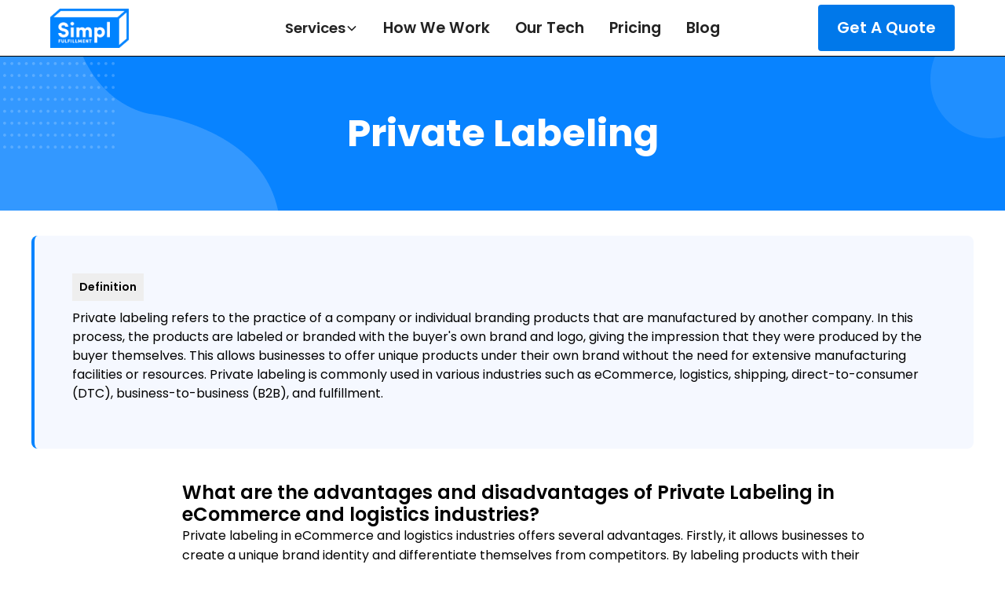

--- FILE ---
content_type: text/html; charset=utf-8
request_url: https://www.simplfulfillment.com/define/private-labeling
body_size: 9028
content:
<!DOCTYPE html><!-- Last Published: Sun Jan 25 2026 09:29:12 GMT+0000 (Coordinated Universal Time) --><html data-wf-domain="www.simplfulfillment.com" data-wf-page="65078d53db84d6ba84119e3f" data-wf-site="5c8e533f4e2db826b2b07846" data-wf-intellimize-customer-id="117267993" lang="en" data-wf-collection="65078d53db84d6ba84119dec" data-wf-item-slug="private-labeling"><head><meta charset="utf-8"/><title>Private Labeling | | 3PL Glossary</title><meta content="Private labeling refers to the practice of a company or individual branding products that are manufactured by another company. In this process, the products are labeled or branded with the buyer&#x27;s own brand and logo, giving the impression that they were produced by the buyer themselves. This allows businesses to offer unique products under their own brand without the need for extensive manufacturing facilities or resources. Private labeling is commonly used in various industries such as eCommerce, logistics, shipping, direct-to-consumer (DTC), business-to-business (B2B), and fulfillment." name="description"/><meta content="width=device-width, initial-scale=1" name="viewport"/><link href="https://cdn.prod.website-files.com/5c8e533f4e2db826b2b07846/css/simpl-fulfillment.webflow.shared.e6dcee578.min.css" rel="stylesheet" type="text/css" integrity="sha384-5tzuV4wvNhB3+EVvN/qorGl4DF26V1V4cu9Hzm4aJ3qO+RCMbSLmNOrBEqD70lf+" crossorigin="anonymous"/><link href="https://fonts.googleapis.com" rel="preconnect"/><link href="https://fonts.gstatic.com" rel="preconnect" crossorigin="anonymous"/><script src="https://ajax.googleapis.com/ajax/libs/webfont/1.6.26/webfont.js" type="text/javascript"></script><script type="text/javascript">WebFont.load({  google: {    families: ["Open Sans:300,300italic,400,400italic,600,600italic,700,700italic,800,800italic","Montserrat:100,100italic,200,200italic,300,300italic,400,400italic,500,500italic,600,600italic,700,700italic,800,800italic,900,900italic"]  }});</script><script type="text/javascript">!function(o,c){var n=c.documentElement,t=" w-mod-";n.className+=t+"js",("ontouchstart"in o||o.DocumentTouch&&c instanceof DocumentTouch)&&(n.className+=t+"touch")}(window,document);</script><link href="https://cdn.prod.website-files.com/5c8e533f4e2db826b2b07846/5d28c7b50c377d56a41dd1bb_favicon-32x32.png" rel="shortcut icon" type="image/x-icon"/><link href="https://cdn.prod.website-files.com/5c8e533f4e2db826b2b07846/5d28c7d37c51a23fcd70f203_android-chrome-512x512.png" rel="apple-touch-icon"/><link href="https://www.simplfulfillment.com/define/private-labeling" rel="canonical"/><style>.anti-flicker, .anti-flicker * {visibility: hidden !important; opacity: 0 !important;}</style><style>[data-wf-hidden-variation], [data-wf-hidden-variation] * {
        display: none !important;
      }</style><script type="text/javascript">localStorage.removeItem('intellimize_opt_out_117267993'); if (localStorage.getItem('intellimize_data_tracking_type') !== 'always') { localStorage.setItem('intellimize_data_tracking_type', 'always'); }</script><script type="text/javascript">(function(e){var s={r:[]};e.wf={r:s.r,ready:t=>{s.r.push(t)}}})(window)</script><script type="text/javascript">(function(e,t,p){var n=document.documentElement,s={p:[],r:[]},u={p:s.p,r:s.r,push:function(e){s.p.push(e)},ready:function(e){s.r.push(e)}};e.intellimize=u,n.className+=" "+p,setTimeout(function(){n.className=n.className.replace(RegExp(" ?"+p),"")},t)})(window, 4000, 'anti-flicker')</script><link href="https://cdn.intellimize.co/snippet/117267993.js" rel="preload" as="script"/><script type="text/javascript">var wfClientScript=document.createElement("script");wfClientScript.src="https://cdn.intellimize.co/snippet/117267993.js",wfClientScript.async=!0,wfClientScript.onerror=function(){document.documentElement.className=document.documentElement.className.replace(RegExp(" ?anti-flicker"),"")},document.head.appendChild(wfClientScript);</script><link href="https://api.intellimize.co" rel="preconnect" crossorigin="true"/><link href="https://log.intellimize.co" rel="preconnect" crossorigin="true"/><link href="https://117267993.intellimizeio.com" rel="preconnect"/><!-- Google Tag Manager -->
<script>(function(w,d,s,l,i){w[l]=w[l]||[];w[l].push({'gtm.start':
new Date().getTime(),event:'gtm.js'});var f=d.getElementsByTagName(s)[0],
j=d.createElement(s),dl=l!='dataLayer'?'&l='+l:'';j.async=true;j.src=
'https://www.googletagmanager.com/gtm.js?id='+i+dl;f.parentNode.insertBefore(j,f);
})(window,document,'script','dataLayer','GTM-N5DCVHC');</script>
<!-- End Google Tag Manager -->
<script type="application/ld+json">
{
  "@context": "https://schema.org",
  "@type": "Organization",
  "name": "Simpl Fulfillment",
  "alternateName": "Simple Fulfillment",
  "url": "https://simplfulfillment.com",
  "sameAs": [
    "https://simplfulfillment.com",
    "https://simplefulfillment.com"
  ]
}
</script><script src="https://cdn.prod.website-files.com/5c8e533f4e2db826b2b07846%2F652d31f3dc22d7b4ee708e44%2F68012c6a9e7e1c080edc0585%2Fclarity_script-9.1.2.js" type="text/javascript"></script><script src="https://cdn.prod.website-files.com/5c8e533f4e2db826b2b07846%2F66ba5a08efe71070f98dd10a%2F6802878a092e54b49743c265%2Fn5dcvhc-1.1.1.js" type="text/javascript"></script></head><body><div class="nav-wrap"><div data-animation="default" class="navbar2_component-2 w-nav" data-easing2="ease" fs-scrolldisable-element="smart-nav" data-easing="ease" data-collapse="medium" data-w-id="f68f7093-1f6d-7a61-633f-80a57a6a2663" role="banner" data-duration="400"><div class="code-embed w-embed w-iframe"><!-- Google Tag Manager (noscript) -->
<noscript><iframe src="https://www.googletagmanager.com/ns.html?id=GTM-N5DCVHC"
height="0" width="0" style="display:none;visibility:hidden"></iframe></noscript>
<!-- End Google Tag Manager (noscript) --></div><div class="navbar2_container"><a href="/" id="w-node-f68f7093-1f6d-7a61-633f-80a57a6a2665-2aee20d2" data-wf-native-id-path="176bd651-0cda-0368-0ad3-58e7f44994ba:f68f7093-1f6d-7a61-633f-80a57a6a2665" data-wf-ao-click-engagement-tracking="true" data-wf-element-id="f68f7093-1f6d-7a61-633f-80a57a6a2665" data-wf-component-context="%5B%7B%22componentId%22%3A%22075c2ebe-4daf-febb-058d-dd442aee20d2%22%2C%22instanceId%22%3A%22176bd651-0cda-0368-0ad3-58e7f44994ba%22%7D%5D" class="navbar2_logo-link w-nav-brand"><img width="100" height="50" alt="" src="https://cdn.prod.website-files.com/5c8e533f4e2db826b2b07846/627169578ee6c818bb6b10bb_simpl_logo_lighter.png" loading="lazy" srcset="https://cdn.prod.website-files.com/5c8e533f4e2db826b2b07846/627169578ee6c818bb6b10bb_simpl_logo_lighter-p-500.png 500w, https://cdn.prod.website-files.com/5c8e533f4e2db826b2b07846/627169578ee6c818bb6b10bb_simpl_logo_lighter-p-800.png 800w, https://cdn.prod.website-files.com/5c8e533f4e2db826b2b07846/627169578ee6c818bb6b10bb_simpl_logo_lighter.png 1000w" sizes="(max-width: 479px) 58vw, 100px" class="navbar2_logo"/></a><nav role="navigation" id="w-node-f68f7093-1f6d-7a61-633f-80a57a6a2667-2aee20d2" class="navbar2_menu-2 is-page-height-tablet w-nav-menu"><div data-delay="200" data-hover="true" data-w-id="f68f7093-1f6d-7a61-633f-80a57a6a2668" class="navbar2_menu-dropdown w-dropdown"><div data-wf-native-id-path="176bd651-0cda-0368-0ad3-58e7f44994ba:f68f7093-1f6d-7a61-633f-80a57a6a2669" data-wf-ao-click-engagement-tracking="true" data-wf-element-id="f68f7093-1f6d-7a61-633f-80a57a6a2669" data-wf-component-context="%5B%7B%22componentId%22%3A%22075c2ebe-4daf-febb-058d-dd442aee20d2%22%2C%22instanceId%22%3A%22176bd651-0cda-0368-0ad3-58e7f44994ba%22%7D%5D" class="navbar2_dropdwn-toggle w-dropdown-toggle"><div>Services</div><div class="dropdown-chevron w-embed"><svg width=" 100%" height=" 100%" viewBox="0 0 16 16" fill="none" xmlns="http://www.w3.org/2000/svg">
<path fill-rule="evenodd" clip-rule="evenodd" d="M2.55806 6.29544C2.46043 6.19781 2.46043 6.03952 2.55806 5.94189L3.44195 5.058C3.53958 4.96037 3.69787 4.96037 3.7955 5.058L8.00001 9.26251L12.2045 5.058C12.3021 4.96037 12.4604 4.96037 12.5581 5.058L13.4419 5.94189C13.5396 6.03952 13.5396 6.19781 13.4419 6.29544L8.17678 11.5606C8.07915 11.6582 7.92086 11.6582 7.82323 11.5606L2.55806 6.29544Z" fill="currentColor"/>
</svg></div></div><nav class="navbar2_dropdown-list-2 w-dropdown-list"><a href="/services/ecommerce-fulfillment" data-wf-native-id-path="176bd651-0cda-0368-0ad3-58e7f44994ba:f68f7093-1f6d-7a61-633f-80a57a6a266e" data-wf-ao-click-engagement-tracking="true" data-wf-element-id="f68f7093-1f6d-7a61-633f-80a57a6a266e" data-wf-component-context="%5B%7B%22componentId%22%3A%22075c2ebe-4daf-febb-058d-dd442aee20d2%22%2C%22instanceId%22%3A%22176bd651-0cda-0368-0ad3-58e7f44994ba%22%7D%5D" class="navbar2_dropdown-link-2 w-dropdown-link">eCommerce Fulfillment</a><a href="/services/b2b-fulfillment" data-wf-native-id-path="176bd651-0cda-0368-0ad3-58e7f44994ba:50208b9f-63e8-7add-5407-2d8491cbd052" data-wf-ao-click-engagement-tracking="true" data-wf-element-id="50208b9f-63e8-7add-5407-2d8491cbd052" data-wf-component-context="%5B%7B%22componentId%22%3A%22075c2ebe-4daf-febb-058d-dd442aee20d2%22%2C%22instanceId%22%3A%22176bd651-0cda-0368-0ad3-58e7f44994ba%22%7D%5D" class="navbar2_dropdown-link-2 w-dropdown-link">B2B Fulfillment</a><a href="/services/amazon-fba-prep" data-wf-native-id-path="176bd651-0cda-0368-0ad3-58e7f44994ba:f68f7093-1f6d-7a61-633f-80a57a6a2670" data-wf-ao-click-engagement-tracking="true" data-wf-element-id="f68f7093-1f6d-7a61-633f-80a57a6a2670" data-wf-component-context="%5B%7B%22componentId%22%3A%22075c2ebe-4daf-febb-058d-dd442aee20d2%22%2C%22instanceId%22%3A%22176bd651-0cda-0368-0ad3-58e7f44994ba%22%7D%5D" class="navbar2_dropdown-link-2 w-dropdown-link">Amazon FBA Prep</a><a href="/services/amazon-fbm" data-wf-native-id-path="176bd651-0cda-0368-0ad3-58e7f44994ba:f68f7093-1f6d-7a61-633f-80a57a6a2672" data-wf-ao-click-engagement-tracking="true" data-wf-element-id="f68f7093-1f6d-7a61-633f-80a57a6a2672" data-wf-component-context="%5B%7B%22componentId%22%3A%22075c2ebe-4daf-febb-058d-dd442aee20d2%22%2C%22instanceId%22%3A%22176bd651-0cda-0368-0ad3-58e7f44994ba%22%7D%5D" class="navbar2_dropdown-link-2 w-dropdown-link">Amazon FBM Fulfillment</a><a href="/services/subscription-box-fulfillment" data-wf-native-id-path="176bd651-0cda-0368-0ad3-58e7f44994ba:f68f7093-1f6d-7a61-633f-80a57a6a2674" data-wf-ao-click-engagement-tracking="true" data-wf-element-id="f68f7093-1f6d-7a61-633f-80a57a6a2674" data-wf-component-context="%5B%7B%22componentId%22%3A%22075c2ebe-4daf-febb-058d-dd442aee20d2%22%2C%22instanceId%22%3A%22176bd651-0cda-0368-0ad3-58e7f44994ba%22%7D%5D" class="navbar2_dropdown-link-2 w-dropdown-link">Subscription Box Fulfillment</a><a href="/services/crowdfunding-fulfillment" data-wf-native-id-path="176bd651-0cda-0368-0ad3-58e7f44994ba:f68f7093-1f6d-7a61-633f-80a57a6a2676" data-wf-ao-click-engagement-tracking="true" data-wf-element-id="f68f7093-1f6d-7a61-633f-80a57a6a2676" data-wf-component-context="%5B%7B%22componentId%22%3A%22075c2ebe-4daf-febb-058d-dd442aee20d2%22%2C%22instanceId%22%3A%22176bd651-0cda-0368-0ad3-58e7f44994ba%22%7D%5D" class="navbar2_dropdown-link-2 w-dropdown-link">Crowdfunding Fulfillment</a></nav></div><a href="/how-ecommerce-fulfillment-works" data-wf-native-id-path="176bd651-0cda-0368-0ad3-58e7f44994ba:f68f7093-1f6d-7a61-633f-80a57a6a2678" data-wf-ao-click-engagement-tracking="true" data-wf-element-id="f68f7093-1f6d-7a61-633f-80a57a6a2678" data-wf-component-context="%5B%7B%22componentId%22%3A%22075c2ebe-4daf-febb-058d-dd442aee20d2%22%2C%22instanceId%22%3A%22176bd651-0cda-0368-0ad3-58e7f44994ba%22%7D%5D" class="navbar2_link-2 w-nav-link">How We Work</a><a href="/software" data-wf-native-id-path="176bd651-0cda-0368-0ad3-58e7f44994ba:f68f7093-1f6d-7a61-633f-80a57a6a267a" data-wf-ao-click-engagement-tracking="true" data-wf-element-id="f68f7093-1f6d-7a61-633f-80a57a6a267a" data-wf-component-context="%5B%7B%22componentId%22%3A%22075c2ebe-4daf-febb-058d-dd442aee20d2%22%2C%22instanceId%22%3A%22176bd651-0cda-0368-0ad3-58e7f44994ba%22%7D%5D" class="navbar2_link-2 w-nav-link">Our Tech</a><a href="/pricing" data-wf-native-id-path="176bd651-0cda-0368-0ad3-58e7f44994ba:f68f7093-1f6d-7a61-633f-80a57a6a267c" data-wf-ao-click-engagement-tracking="true" data-wf-element-id="f68f7093-1f6d-7a61-633f-80a57a6a267c" data-wf-component-context="%5B%7B%22componentId%22%3A%22075c2ebe-4daf-febb-058d-dd442aee20d2%22%2C%22instanceId%22%3A%22176bd651-0cda-0368-0ad3-58e7f44994ba%22%7D%5D" class="navbar2_link-2 w-nav-link">Pricing</a><a href="/blog" data-wf-native-id-path="176bd651-0cda-0368-0ad3-58e7f44994ba:f68f7093-1f6d-7a61-633f-80a57a6a267e" data-wf-ao-click-engagement-tracking="true" data-wf-element-id="f68f7093-1f6d-7a61-633f-80a57a6a267e" data-wf-component-context="%5B%7B%22componentId%22%3A%22075c2ebe-4daf-febb-058d-dd442aee20d2%22%2C%22instanceId%22%3A%22176bd651-0cda-0368-0ad3-58e7f44994ba%22%7D%5D" class="navbar2_link-2 w-nav-link">Blog</a></nav><div id="w-node-f68f7093-1f6d-7a61-633f-80a57a6a2683-2aee20d2" class="navbar2_button-wrapper"><a data-wf-native-id-path="176bd651-0cda-0368-0ad3-58e7f44994ba:f68f7093-1f6d-7a61-633f-80a57a6a2684" data-wf-ao-click-engagement-tracking="true" data-wf-element-id="f68f7093-1f6d-7a61-633f-80a57a6a2684" data-wf-component-context="%5B%7B%22componentId%22%3A%22075c2ebe-4daf-febb-058d-dd442aee20d2%22%2C%22instanceId%22%3A%22176bd651-0cda-0368-0ad3-58e7f44994ba%22%7D%5D" href="/get-started" class="button-26 is-navbar2-button w-button">Get A Quote</a><div class="navbar2_menu-button w-nav-button"><div class="menu-icon2"><div class="menu-icon2_line-top-2"></div><div class="menu-icon2_line-middle-2"><div class="menu-icon2_line-middle-inner"></div></div><div class="menu-icon2_line-bottom-2"></div></div></div></div></div></div></div><div class="main-page-wrapper"><div class="hero-section blue-bg blog glosssary"><div class="page-padding"><div class="header-content blog-header"><h1 class="hero-heading glossary-titlecase">Private Labeling</h1></div></div></div><div class="section glossary"><section class="section_cta45"><div class="padding-global"><div class="container-large"><div class="padding-section-xsmall"><div class="cta45_component"><div class="cta45_card"><div blocks-name="max-width-large" blocks-slot-children="ST265"><div class="tag">Definition</div><p blocks-slot-item-canonical="EL11" blocks-name="paragraph" class="paragraph-44">Private labeling refers to the practice of a company or individual branding products that are manufactured by another company. In this process, the products are labeled or branded with the buyer&#x27;s own brand and logo, giving the impression that they were produced by the buyer themselves. This allows businesses to offer unique products under their own brand without the need for extensive manufacturing facilities or resources. Private labeling is commonly used in various industries such as eCommerce, logistics, shipping, direct-to-consumer (DTC), business-to-business (B2B), and fulfillment.</p></div></div></div></div></div></div></section><div class="full-container _1000"><div class="padding-global"></div><div id="content" class="content glossary w-richtext"><h3>What are the advantages and disadvantages of Private Labeling in eCommerce and logistics industries?</h3><p>Private labeling in eCommerce and logistics industries offers several advantages. Firstly, it allows businesses to create a unique brand identity and differentiate themselves from competitors. By labeling products with their own brand and logo, companies can establish a strong brand presence and customer loyalty. Secondly, private labeling enables businesses to have control over product quality, pricing, and distribution channels, ensuring consistency and reliability. Moreover, private labeling can lead to higher profit margins as the products are directly sourced from manufacturers. However, there are also disadvantages to consider. Private labeling requires careful supplier selection and quality control to ensure the products meet the buyer's standards. Additionally, businesses may face challenges in building brand recognition and trust as customers may not be familiar with the private label. Lastly, private labeling may require upfront investment in marketing and advertising to build awareness and attract customers.</p><br><br><h3>How does Private Labeling function in the realm of eCommerce, B2B, DTC, and fulfillment?</h3><p>Private labeling plays a crucial role in eCommerce, B2B, DTC, and fulfillment sectors. In eCommerce, private labeling allows online sellers to offer unique products under their own brand, enhancing their competitiveness and customer loyalty. It enables small businesses to enter the market without the need for extensive manufacturing capabilities. In B2B, private labeling facilitates the development of strategic partnerships between suppliers and retailers. Manufacturers can expand their customer base by producing products that can be labeled with the retailer's brand. In DTC (direct-to-consumer) models, private labeling empowers businesses to maintain a direct relationship with customers, control the entire product lifecycle, and optimize the customer experience. Finally, private labeling is crucial in fulfillment, where companies can offer customized packaging and branding for businesses that use fulfillment services, helping them create a consistent brand image throughout the customer journey.</p><br><br><h3>What are the best practices for using Private Labeling in businesses?</h3><p>To maximize the benefits of private labeling, businesses should follow some best practices. Firstly, thorough research and due diligence are essential when selecting suppliers or manufacturers. It is crucial to find reliable partners with strong manufacturing capabilities and a track record of producing high-quality products. Secondly, businesses should focus on creating a compelling brand identity and positioning. This involves designing attractive packaging, developing a unique brand story, and ensuring consistent branding across all channels. Additionally, businesses should consider investing in marketing and promotional activities to build brand awareness and drive customer engagement. Maintaining open communication with suppliers and actively managing quality control processes is also crucial. Finally, regularly monitoring market trends and customer preferences will help businesses stay competitive and adjust their private label offerings accordingly.</p><br><br><h3>When should a business consider using Private Labeling as part of their strategy?</h3><p>Private labeling should be considered as part of a business strategy in several scenarios. Firstly, if a business aims to differentiate itself and establish a unique brand identity, private labeling can be beneficial. It allows businesses to offer exclusive products that cannot be found elsewhere. Additionally, if a business wants to have more control over product quality, pricing, and distribution, private labeling offers the opportunity to work directly with manufacturers and create a customized supply chain. Private labeling can also be beneficial for businesses looking to expand their product portfolio without significant investments in manufacturing facilities or resources. Finally, if a business operates in a niche market or has identified a gap in the market, private labeling can be a strategic approach to cater to specific customer needs and preferences.</p><br><br><h3>How is Private Labeling different from other branding strategies?</h3><p>Private labeling differs from other branding strategies in several ways. Private labeling involves branding products that are manufactured by another company, whereas other branding strategies focus on creating and manufacturing products in-house. Private labeling allows businesses to offer unique products under their own brand without the need for extensive manufacturing capabilities, while other strategies may require significant investments in production facilities. Private labeling also offers businesses more control over product quality and pricing, as they can work directly with manufacturers. In contrast, other branding strategies may involve partnerships with third-party manufacturers or outsourced production. Additionally, private labeling can provide businesses with a greater level of customization, enabling them to tailor products to specific market demands, whereas other strategies may have limitations in customization options. Overall, private labeling offers a flexible and cost-effective approach to branding and product development.</p><br><br></div></div></div><div class="footer-section"><a href="#" data-wf-native-id-path="156fd698-a778-3b88-c09b-6746babea1c5:67ae0c48-dd02-0d69-cf5e-9d48a375701c" data-wf-ao-click-engagement-tracking="true" data-wf-element-id="67ae0c48-dd02-0d69-cf5e-9d48a375701c" data-wf-component-context="%5B%7B%22componentId%22%3A%2267ae0c48-dd02-0d69-cf5e-9d48a375701b%22%2C%22instanceId%22%3A%22156fd698-a778-3b88-c09b-6746babea1c5%22%7D%5D" class="scroll-button w-inline-block"><img src="https://cdn.prod.website-files.com/5c8e533f4e2db826b2b07846/627169578ee6c8c3de6b10aa_up.png" loading="lazy" alt="" class="up-image"/></a><div class="container-35"><div class="footer-top-grid-wrapper"><div class="w-layout-grid footer-top-grid"><div id="w-node-_67ae0c48-dd02-0d69-cf5e-9d48a3757021-a375701b" class="footer-first-top-columns-copy"><div class="footer-first-column"><div class="footer-first-column-wrapper-first"><a href="#" data-wf-native-id-path="156fd698-a778-3b88-c09b-6746babea1c5:67ae0c48-dd02-0d69-cf5e-9d48a3757024" data-wf-ao-click-engagement-tracking="true" data-wf-element-id="67ae0c48-dd02-0d69-cf5e-9d48a3757024" data-wf-component-context="%5B%7B%22componentId%22%3A%2267ae0c48-dd02-0d69-cf5e-9d48a375701b%22%2C%22instanceId%22%3A%22156fd698-a778-3b88-c09b-6746babea1c5%22%7D%5D" class="logo-link-wrapper w-inline-block"><div class="logo-wrapper"><img src="https://cdn.prod.website-files.com/5c8e533f4e2db826b2b07846/627169578ee6c818bb6b10bb_simpl_logo_lighter.png" loading="lazy" width="100" sizes="(max-width: 479px) 100vw, 100px" alt="" srcset="https://cdn.prod.website-files.com/5c8e533f4e2db826b2b07846/627169578ee6c818bb6b10bb_simpl_logo_lighter-p-500.png 500w, https://cdn.prod.website-files.com/5c8e533f4e2db826b2b07846/627169578ee6c818bb6b10bb_simpl_logo_lighter-p-800.png 800w, https://cdn.prod.website-files.com/5c8e533f4e2db826b2b07846/627169578ee6c818bb6b10bb_simpl_logo_lighter.png 1000w" class="logo-2"/></div></a><div class="social-icon-wrapper"></div></div><div class="spacer-small"></div><a data-wf-native-id-path="156fd698-a778-3b88-c09b-6746babea1c5:67ae0c48-dd02-0d69-cf5e-9d48a375702e" data-wf-ao-click-engagement-tracking="true" data-wf-element-id="67ae0c48-dd02-0d69-cf5e-9d48a375702e" data-wf-component-context="%5B%7B%22componentId%22%3A%2267ae0c48-dd02-0d69-cf5e-9d48a375701b%22%2C%22instanceId%22%3A%22156fd698-a778-3b88-c09b-6746babea1c5%22%7D%5D" href="mailto:hey@simplfulfillment.com" class="mail-link-wrapper w-inline-block"><div class="mail-wrapper"><img src="https://cdn.prod.website-files.com/5c8e533f4e2db826b2b07846/68014886e52d7314b881096b_email_icon.svg" loading="lazy" width="25" height="25" alt="" class="mail-icon"/><div class="mailtext">hey@simplfulfillment.com</div></div></a><div class="spacer-small"></div><a data-wf-native-id-path="156fd698-a778-3b88-c09b-6746babea1c5:b5c08609-3513-5a72-be37-fe21feb8aa62" data-wf-ao-click-engagement-tracking="true" data-wf-element-id="b5c08609-3513-5a72-be37-fe21feb8aa62" data-wf-component-context="%5B%7B%22componentId%22%3A%2267ae0c48-dd02-0d69-cf5e-9d48a375701b%22%2C%22instanceId%22%3A%22156fd698-a778-3b88-c09b-6746babea1c5%22%7D%5D" href="mailto:hey@simplfulfillment.com" class="mail-link-wrapper w-inline-block"><div class="mail-wrapper phone"><img src="https://cdn.prod.website-files.com/5c8e533f4e2db826b2b07846/6801483fc7ff8aa16be16857_phone_icon.svg" loading="lazy" width="25" height="25" alt="" class="mail-icon"/><div class="mailtext">512-631-8522</div></div></a><div class="spacer-small"></div></div></div><div id="w-node-_67ae0c48-dd02-0d69-cf5e-9d48a3757033-a375701b" class="footer-top-second-columns"><div class="heading-bblock"><div class="footer-column-heading">All things Simpl</div></div><div class="footer-top-column-list-block"><a data-wf-native-id-path="156fd698-a778-3b88-c09b-6746babea1c5:67ae0c48-dd02-0d69-cf5e-9d48a3757038" data-wf-ao-click-engagement-tracking="true" data-wf-element-id="67ae0c48-dd02-0d69-cf5e-9d48a3757038" data-wf-component-context="%5B%7B%22componentId%22%3A%2267ae0c48-dd02-0d69-cf5e-9d48a375701b%22%2C%22instanceId%22%3A%22156fd698-a778-3b88-c09b-6746babea1c5%22%7D%5D" href="/get-started" class="footer-top-column-list">Contact Us</a><a href="/how-ecommerce-fulfillment-works" data-wf-native-id-path="156fd698-a778-3b88-c09b-6746babea1c5:67ae0c48-dd02-0d69-cf5e-9d48a375703a" data-wf-ao-click-engagement-tracking="true" data-wf-element-id="67ae0c48-dd02-0d69-cf5e-9d48a375703a" data-wf-component-context="%5B%7B%22componentId%22%3A%2267ae0c48-dd02-0d69-cf5e-9d48a375701b%22%2C%22instanceId%22%3A%22156fd698-a778-3b88-c09b-6746babea1c5%22%7D%5D" class="footer-top-column-list">How it Works</a><a href="/software" data-wf-native-id-path="156fd698-a778-3b88-c09b-6746babea1c5:67ae0c48-dd02-0d69-cf5e-9d48a375703c" data-wf-ao-click-engagement-tracking="true" data-wf-element-id="67ae0c48-dd02-0d69-cf5e-9d48a375703c" data-wf-component-context="%5B%7B%22componentId%22%3A%2267ae0c48-dd02-0d69-cf5e-9d48a375701b%22%2C%22instanceId%22%3A%22156fd698-a778-3b88-c09b-6746babea1c5%22%7D%5D" class="footer-top-column-list">Software</a><a href="mailto:team@simplefulfillment.com?subject=Simpl%20Affiliate%2FReferral%20Program" data-wf-native-id-path="156fd698-a778-3b88-c09b-6746babea1c5:9aa164ad-7e1c-a23c-1344-a7e878d3d386" data-wf-ao-click-engagement-tracking="true" data-wf-element-id="9aa164ad-7e1c-a23c-1344-a7e878d3d386" data-wf-component-context="%5B%7B%22componentId%22%3A%2267ae0c48-dd02-0d69-cf5e-9d48a375701b%22%2C%22instanceId%22%3A%22156fd698-a778-3b88-c09b-6746babea1c5%22%7D%5D" class="footer-top-column-list">Affiliate/Referral Program</a></div></div><div id="w-node-_67ae0c48-dd02-0d69-cf5e-9d48a3757040-a375701b" class="footer-top-third-columns"><div class="heading-bblock"><div class="footer-column-heading">Services</div></div><div class="footer-top-column-list-block"><a href="/services/ecommerce-fulfillment" data-wf-native-id-path="156fd698-a778-3b88-c09b-6746babea1c5:67ae0c48-dd02-0d69-cf5e-9d48a3757045" data-wf-ao-click-engagement-tracking="true" data-wf-element-id="67ae0c48-dd02-0d69-cf5e-9d48a3757045" data-wf-component-context="%5B%7B%22componentId%22%3A%2267ae0c48-dd02-0d69-cf5e-9d48a375701b%22%2C%22instanceId%22%3A%22156fd698-a778-3b88-c09b-6746babea1c5%22%7D%5D" class="footer-top-column-list">eCommerce Fulfillment </a><a data-wf-native-id-path="156fd698-a778-3b88-c09b-6746babea1c5:67ae0c48-dd02-0d69-cf5e-9d48a3757047" data-wf-ao-click-engagement-tracking="true" data-wf-element-id="67ae0c48-dd02-0d69-cf5e-9d48a3757047" data-wf-component-context="%5B%7B%22componentId%22%3A%2267ae0c48-dd02-0d69-cf5e-9d48a375701b%22%2C%22instanceId%22%3A%22156fd698-a778-3b88-c09b-6746babea1c5%22%7D%5D" href="/services/amazon-fba-prep" target="_blank" class="footer-top-column-list"> FBA Prep </a><a data-wf-native-id-path="156fd698-a778-3b88-c09b-6746babea1c5:67ae0c48-dd02-0d69-cf5e-9d48a3757049" data-wf-ao-click-engagement-tracking="true" data-wf-element-id="67ae0c48-dd02-0d69-cf5e-9d48a3757049" data-wf-component-context="%5B%7B%22componentId%22%3A%2267ae0c48-dd02-0d69-cf5e-9d48a375701b%22%2C%22instanceId%22%3A%22156fd698-a778-3b88-c09b-6746babea1c5%22%7D%5D" href="/services/subscription-box-fulfillment" target="_blank" class="footer-top-column-list">Subscription Box Fulfillment</a><a data-wf-native-id-path="156fd698-a778-3b88-c09b-6746babea1c5:67ae0c48-dd02-0d69-cf5e-9d48a375704b" data-wf-ao-click-engagement-tracking="true" data-wf-element-id="67ae0c48-dd02-0d69-cf5e-9d48a375704b" data-wf-component-context="%5B%7B%22componentId%22%3A%2267ae0c48-dd02-0d69-cf5e-9d48a375701b%22%2C%22instanceId%22%3A%22156fd698-a778-3b88-c09b-6746babea1c5%22%7D%5D" href="/services/amazon-fbm" class="footer-top-column-list">FBM Solution</a><a data-wf-native-id-path="156fd698-a778-3b88-c09b-6746babea1c5:a0736d86-e364-608f-588f-acf7cc80c721" data-wf-ao-click-engagement-tracking="true" data-wf-element-id="a0736d86-e364-608f-588f-acf7cc80c721" data-wf-component-context="%5B%7B%22componentId%22%3A%2267ae0c48-dd02-0d69-cf5e-9d48a375701b%22%2C%22instanceId%22%3A%22156fd698-a778-3b88-c09b-6746babea1c5%22%7D%5D" href="/services/amazon-dropshipping" class="footer-top-column-list">Amazon Dropshipping</a><a data-wf-native-id-path="156fd698-a778-3b88-c09b-6746babea1c5:67ae0c48-dd02-0d69-cf5e-9d48a375704d" data-wf-ao-click-engagement-tracking="true" data-wf-element-id="67ae0c48-dd02-0d69-cf5e-9d48a375704d" data-wf-component-context="%5B%7B%22componentId%22%3A%2267ae0c48-dd02-0d69-cf5e-9d48a375701b%22%2C%22instanceId%22%3A%22156fd698-a778-3b88-c09b-6746babea1c5%22%7D%5D" href="/services/ecommerce-fulfillment" class="footer-top-column-list">Ebay Order Fulfillment</a><a data-wf-native-id-path="156fd698-a778-3b88-c09b-6746babea1c5:67ae0c48-dd02-0d69-cf5e-9d48a375704f" data-wf-ao-click-engagement-tracking="true" data-wf-element-id="67ae0c48-dd02-0d69-cf5e-9d48a375704f" data-wf-component-context="%5B%7B%22componentId%22%3A%2267ae0c48-dd02-0d69-cf5e-9d48a375701b%22%2C%22instanceId%22%3A%22156fd698-a778-3b88-c09b-6746babea1c5%22%7D%5D" href="/services/ecommerce-fulfillment" class="footer-top-column-list">Big Commerce Fulfillment</a><a data-wf-native-id-path="156fd698-a778-3b88-c09b-6746babea1c5:67ae0c48-dd02-0d69-cf5e-9d48a3757051" data-wf-ao-click-engagement-tracking="true" data-wf-element-id="67ae0c48-dd02-0d69-cf5e-9d48a3757051" data-wf-component-context="%5B%7B%22componentId%22%3A%2267ae0c48-dd02-0d69-cf5e-9d48a375701b%22%2C%22instanceId%22%3A%22156fd698-a778-3b88-c09b-6746babea1c5%22%7D%5D" href="/services/ecommerce-fulfillment" target="_blank" class="footer-top-column-list">Etsy Order Fulfillment</a><a data-wf-native-id-path="156fd698-a778-3b88-c09b-6746babea1c5:67ae0c48-dd02-0d69-cf5e-9d48a3757053" data-wf-ao-click-engagement-tracking="true" data-wf-element-id="67ae0c48-dd02-0d69-cf5e-9d48a3757053" data-wf-component-context="%5B%7B%22componentId%22%3A%2267ae0c48-dd02-0d69-cf5e-9d48a375701b%22%2C%22instanceId%22%3A%22156fd698-a778-3b88-c09b-6746babea1c5%22%7D%5D" href="/services/ecommerce-fulfillment" class="footer-top-column-list">Walmart Order Fulfillment</a><a data-wf-native-id-path="156fd698-a778-3b88-c09b-6746babea1c5:67ae0c48-dd02-0d69-cf5e-9d48a3757055" data-wf-ao-click-engagement-tracking="true" data-wf-element-id="67ae0c48-dd02-0d69-cf5e-9d48a3757055" data-wf-component-context="%5B%7B%22componentId%22%3A%2267ae0c48-dd02-0d69-cf5e-9d48a375701b%22%2C%22instanceId%22%3A%22156fd698-a778-3b88-c09b-6746babea1c5%22%7D%5D" href="/services/crowdfunding-fulfillment" class="footer-top-column-list">Crowdfunding Fulfillment</a></div></div><div id="w-node-_67ae0c48-dd02-0d69-cf5e-9d48a3757057-a375701b" class="footer-top-fourth-columns"><div class="heading-bblock"><div class="footer-column-heading">Resources</div></div><div class="footer-top-column-list-block"><a href="/blog" data-wf-native-id-path="156fd698-a778-3b88-c09b-6746babea1c5:67ae0c48-dd02-0d69-cf5e-9d48a375705c" data-wf-ao-click-engagement-tracking="true" data-wf-element-id="67ae0c48-dd02-0d69-cf5e-9d48a375705c" data-wf-component-context="%5B%7B%22componentId%22%3A%2267ae0c48-dd02-0d69-cf5e-9d48a375701b%22%2C%22instanceId%22%3A%22156fd698-a778-3b88-c09b-6746babea1c5%22%7D%5D" class="footer-top-column-list">Blog </a><a data-wf-native-id-path="156fd698-a778-3b88-c09b-6746babea1c5:67ae0c48-dd02-0d69-cf5e-9d48a375705e" data-wf-ao-click-engagement-tracking="true" data-wf-element-id="67ae0c48-dd02-0d69-cf5e-9d48a375705e" data-wf-component-context="%5B%7B%22componentId%22%3A%2267ae0c48-dd02-0d69-cf5e-9d48a375701b%22%2C%22instanceId%22%3A%22156fd698-a778-3b88-c09b-6746babea1c5%22%7D%5D" href="/tools/dimensional-weight-shipping-calculator" class="footer-top-column-list">Dimensional Weight Calculator</a><a data-wf-native-id-path="156fd698-a778-3b88-c09b-6746babea1c5:e83ad8da-a457-a07e-ba85-3c15a9615ed4" data-wf-ao-click-engagement-tracking="true" data-wf-element-id="e83ad8da-a457-a07e-ba85-3c15a9615ed4" data-wf-component-context="%5B%7B%22componentId%22%3A%2267ae0c48-dd02-0d69-cf5e-9d48a375701b%22%2C%22instanceId%22%3A%22156fd698-a778-3b88-c09b-6746babea1c5%22%7D%5D" href="/tools/ecommerce-store-business-name-generator" class="footer-top-column-list">eCommerce Brand Name Generator</a><a data-wf-native-id-path="156fd698-a778-3b88-c09b-6746babea1c5:67ae0c48-dd02-0d69-cf5e-9d48a3757060" data-wf-ao-click-engagement-tracking="true" data-wf-element-id="67ae0c48-dd02-0d69-cf5e-9d48a3757060" data-wf-component-context="%5B%7B%22componentId%22%3A%2267ae0c48-dd02-0d69-cf5e-9d48a375701b%22%2C%22instanceId%22%3A%22156fd698-a778-3b88-c09b-6746babea1c5%22%7D%5D" href="/tools/fba-calculator" class="footer-top-column-list">FBA Profit Calculator</a><a data-wf-native-id-path="156fd698-a778-3b88-c09b-6746babea1c5:67ae0c48-dd02-0d69-cf5e-9d48a3757062" data-wf-ao-click-engagement-tracking="true" data-wf-element-id="67ae0c48-dd02-0d69-cf5e-9d48a3757062" data-wf-component-context="%5B%7B%22componentId%22%3A%2267ae0c48-dd02-0d69-cf5e-9d48a375701b%22%2C%22instanceId%22%3A%22156fd698-a778-3b88-c09b-6746babea1c5%22%7D%5D" href="/amazon-fulfillment-warehouse-locations-2023" class="footer-top-column-list">All of Amazon&#x27;s Fulfillment Centers</a><a data-wf-native-id-path="156fd698-a778-3b88-c09b-6746babea1c5:67ae0c48-dd02-0d69-cf5e-9d48a3757064" data-wf-ao-click-engagement-tracking="true" data-wf-element-id="67ae0c48-dd02-0d69-cf5e-9d48a3757064" data-wf-component-context="%5B%7B%22componentId%22%3A%2267ae0c48-dd02-0d69-cf5e-9d48a375701b%22%2C%22instanceId%22%3A%22156fd698-a778-3b88-c09b-6746babea1c5%22%7D%5D" href="/tools/usps-map" class="footer-top-column-list">USPS Zone Map </a><a data-wf-native-id-path="156fd698-a778-3b88-c09b-6746babea1c5:67ae0c48-dd02-0d69-cf5e-9d48a3757066" data-wf-ao-click-engagement-tracking="true" data-wf-element-id="67ae0c48-dd02-0d69-cf5e-9d48a3757066" data-wf-component-context="%5B%7B%22componentId%22%3A%2267ae0c48-dd02-0d69-cf5e-9d48a375701b%22%2C%22instanceId%22%3A%22156fd698-a778-3b88-c09b-6746babea1c5%22%7D%5D" href="/support-center" class="footer-top-column-list">Support Center</a></div></div></div></div><div class="footer-bottom-grid"><div class="w-layout-grid footer-bottom-grid-wrapper"><div id="w-node-_67ae0c48-dd02-0d69-cf5e-9d48a375706a-a375701b" class="footer-bottom-grid-columns"><a data-wf-native-id-path="156fd698-a778-3b88-c09b-6746babea1c5:67ae0c48-dd02-0d69-cf5e-9d48a375706b" data-wf-ao-click-engagement-tracking="true" data-wf-element-id="67ae0c48-dd02-0d69-cf5e-9d48a375706b" data-wf-component-context="%5B%7B%22componentId%22%3A%2267ae0c48-dd02-0d69-cf5e-9d48a375701b%22%2C%22instanceId%22%3A%22156fd698-a778-3b88-c09b-6746babea1c5%22%7D%5D" href="/privacy-policy" class="footer-bottom-text">Privacy Policy</a><a data-wf-native-id-path="156fd698-a778-3b88-c09b-6746babea1c5:67ae0c48-dd02-0d69-cf5e-9d48a375706d" data-wf-ao-click-engagement-tracking="true" data-wf-element-id="67ae0c48-dd02-0d69-cf5e-9d48a375706d" data-wf-component-context="%5B%7B%22componentId%22%3A%2267ae0c48-dd02-0d69-cf5e-9d48a375701b%22%2C%22instanceId%22%3A%22156fd698-a778-3b88-c09b-6746babea1c5%22%7D%5D" href="#" class="footer-bottom-text--2">Terms of Sale</a></div><div id="w-node-_67ae0c48-dd02-0d69-cf5e-9d48a375706f-a375701b" class="footer-bottom-grid-columns"><div class="copyright-text">© 2016 - 2025 - Simpl Fulfillment. All rights reserved.</div></div><div class="footer-bottom-grid-columns"><a data-wf-native-id-path="156fd698-a778-3b88-c09b-6746babea1c5:67ae0c48-dd02-0d69-cf5e-9d48a3757073" data-wf-ao-click-engagement-tracking="true" data-wf-element-id="67ae0c48-dd02-0d69-cf5e-9d48a3757073" data-wf-component-context="%5B%7B%22componentId%22%3A%2267ae0c48-dd02-0d69-cf5e-9d48a375701b%22%2C%22instanceId%22%3A%22156fd698-a778-3b88-c09b-6746babea1c5%22%7D%5D" href="/terms-of-service" class="footer-bottom-text2">Fulfillment TOS</a><a data-wf-native-id-path="156fd698-a778-3b88-c09b-6746babea1c5:4a5031d6-b974-6566-5e29-81a4192a5d7d" data-wf-ao-click-engagement-tracking="true" data-wf-element-id="4a5031d6-b974-6566-5e29-81a4192a5d7d" data-wf-component-context="%5B%7B%22componentId%22%3A%2267ae0c48-dd02-0d69-cf5e-9d48a375701b%22%2C%22instanceId%22%3A%22156fd698-a778-3b88-c09b-6746babea1c5%22%7D%5D" href="/fba-prep-terms-of-service" class="footer-bottom-text2">Prep TOS</a></div></div></div></div></div></div><script src="https://d3e54v103j8qbb.cloudfront.net/js/jquery-3.5.1.min.dc5e7f18c8.js?site=5c8e533f4e2db826b2b07846" type="text/javascript" integrity="sha256-9/aliU8dGd2tb6OSsuzixeV4y/faTqgFtohetphbbj0=" crossorigin="anonymous"></script><script src="https://cdn.prod.website-files.com/5c8e533f4e2db826b2b07846/js/webflow.schunk.59c6248219f37ae8.js" type="text/javascript" integrity="sha384-SiwpjJNf9ZitucDlWa0ARYbaOcz0PUxo+U1JokcCeias7QOSgb93xI+PogbjFilN" crossorigin="anonymous"></script><script src="https://cdn.prod.website-files.com/5c8e533f4e2db826b2b07846/js/webflow.schunk.05ea18b30321eed6.js" type="text/javascript" integrity="sha384-zETKlIHdmscbRzboWljZ5+honkuGeyJOwfcNJXseaaBuzjp1YBQuC1kpAljIZ1Ve" crossorigin="anonymous"></script><script src="https://cdn.prod.website-files.com/5c8e533f4e2db826b2b07846/js/webflow.2585ce5c.0f3e5ba08c45cf18.js" type="text/javascript" integrity="sha384-L39wK8m1r76LyYgpfqdIndp/p71+yoy56FEFTTvoF3quTphbdQinqG5iDelTEJbU" crossorigin="anonymous"></script>
<script type="text/javascript">window.$crisp=[];window.CRISP_WEBSITE_ID="bfd24831-be9a-41f4-a655-356a3ac02a7f";(function(){d=document;s=d.createElement("script");s.src="https://client.crisp.chat/l.js";s.async=1;d.getElementsByTagName("head")[0].appendChild(s);})();</script>
<script>
    window.onload = function() {
        var anchors = document.getElementsByTagName('*');
        for(var i = 0; i < anchors.length; i++) {
            var anchor = anchors[i];
            anchor.onclick = function() {
                code = this.getAttribute('whenClicked');
                eval(code);   
            }
        }
    }
    
    
</script>
<script type="application/ld+json">
{
  "@context": "https://schema.org",
  "@type": "LocalBusiness",
  "name": "Simpl Fulfillment",
  "address": {
    "@type": "PostalAddress",
    "streetAddress": "3714 Bluestein Drive STE 700",
    "addressLocality": "Austin",
    "addressRegion": "TX",
    "postalCode": "78721",
    "addressCountry": "US"
  },
  "telephone": "512-631-8522",
  "url": "https://simplfulfillment.com",
  "priceRange": "$$"
}
</script><script type="application/ld+json">
{
  "@context": "https://schema.org",
  "@type": "DefinedTerm",
  "name": "Private Labeling",
  "description": "Private labeling refers to the practice of a company or individual branding products that are manufactured by another company. In this process, the products are labeled or branded with the buyer&#39;s own brand and logo, giving the impression that they were produced by the buyer themselves. This allows businesses to offer unique products under their own brand without the need for extensive manufacturing facilities or resources. Private labeling is commonly used in various industries such as eCommerce, logistics, shipping, direct-to-consumer (DTC), business-to-business (B2B), and fulfillment.",
  "url": "https://simplfulfillment.com/define/private-labeling"
}
</script></body></html>